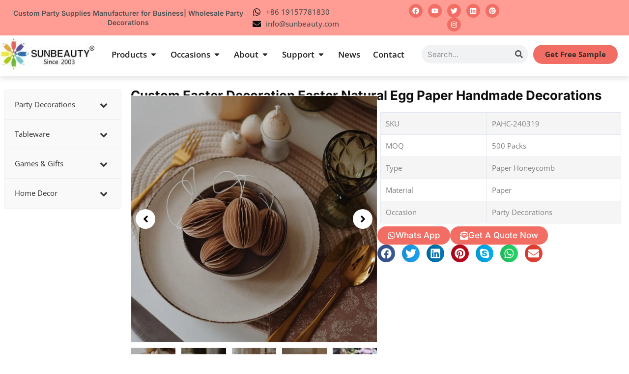

--- FILE ---
content_type: text/css
request_url: https://www.sunbeauty.com/wp-content/cache/seraphinite-accelerator/s/m/d/css/44f6656a4408fc2344c298c9b131f40e.308a.css
body_size: 1690
content:
.elementor-kit-5 e-page-transition{background-color:#ffbc7d}.elementor-section.elementor-section-boxed>.elementor-container{max-width:1280px}@media (max-width:1024px){.elementor-section.elementor-section-boxed>.elementor-container{max-width:1024px}}@media (max-width:767px){.elementor-section.elementor-section-boxed>.elementor-container{max-width:767px}}.ast-woo-product-category{display:none!important}.woocommerce ul.products li.product .star-rating,.woocommerce-page ul.products li.product .star-rating{display:none}.elementor-product-loop-item--align-center ul.products li.product .star-rating{display:none}.gt-current-lang{padding:5px!important}.gt_float_switcher{font-size:16px!important}.gt_float_switcher .gt_options a{padding:7px!important}.table-wrapper .elementor-widget-container table tr:nth-child(odd){background:#eee}.elementor-widget-icon-list .elementor-icon-list-icon i{color:var(--e-global-color-primary)}.elementor-53 .elementor-element.elementor-element-78e2fd6 .elementor-icon-list-icon i{color:var(--e-global-color-8d171ab);transition:color .3s}.elementor-53 .elementor-element.elementor-element-78e2fd6 .elementor-icon-list-item:hover .elementor-icon-list-icon i{color:var(--e-global-color-astglobalcolor5)}.elementor-53 .elementor-element.elementor-element-126d23f .elementor-social-icon i{color:var(--e-global-color-astglobalcolor5)}body.rtl .elementor-53 .elementor-element.elementor-element-5900085{right:15px}.elementor-widget-nav-menu .e--pointer-framed .elementor-item:before,.elementor-widget-nav-menu .e--pointer-framed .elementor-item:after{border-color:var(--e-global-color-accent)}.elementor-widget-theme-site-logo .widget-image-caption{color:var(--e-global-color-text);font-family:var(--e-global-typography-text-font-family),Sans-serif;font-weight:var(--e-global-typography-text-font-weight)}.elementor-widget-mega-menu>.elementor-widget-container>.e-n-menu>.e-n-menu-wrapper>.e-n-menu-heading>.e-n-menu-item>.e-n-menu-title,.elementor-widget-mega-menu>.elementor-widget-container>.e-n-menu>.e-n-menu-wrapper>.e-n-menu-heading>.e-n-menu-item>.e-n-menu-title>.e-n-menu-title-container,.elementor-widget-mega-menu>.elementor-widget-container>.e-n-menu>.e-n-menu-wrapper>.e-n-menu-heading>.e-n-menu-item>.e-n-menu-title>.e-n-menu-title-container>span{font-family:var(--e-global-typography-accent-font-family),Sans-serif;font-weight:var(--e-global-typography-accent-font-weight)}.elementor-widget-mega-menu{--n-menu-divider-color:var(--e-global-color-text)}.elementor-53 .elementor-element.elementor-element-7fa8498 .elementor-icon-list-icon i{color:var(--e-global-color-05c6bb0);transition:color .3s}.elementor-53 .elementor-element.elementor-element-6ab3f60 .elementor-icon-list-icon i{color:var(--e-global-color-05c6bb0);transition:color .3s}.elementor-53 .elementor-element.elementor-element-86d0b31 .elementor-icon-list-icon i{color:var(--e-global-color-05c6bb0);transition:color .3s}.elementor-53 .elementor-element.elementor-element-8968322 .elementor-icon-list-icon i{color:var(--e-global-color-05c6bb0);transition:color .3s}.elementor-53 .elementor-element.elementor-element-a36eaab .elementor-icon-list-icon i{transition:color .3s}.elementor-53 .elementor-element.elementor-element-c090695 .elementor-icon-list-icon i{transition:color .3s}.elementor-53 .elementor-element.elementor-element-b02237e .elementor-icon-list-icon i{transition:color .3s}.elementor-53 .elementor-element.elementor-element-6d89d56 .elementor-icon-list-icon i{color:var(--e-global-color-05c6bb0);transition:color .3s}.elementor-53 .elementor-element.elementor-element-b40b323 .elementor-icon-list-icon i{color:var(--e-global-color-05c6bb0);transition:color .3s}.elementor-53 .elementor-element.elementor-element-c57283f>.elementor-widget-container>.e-n-menu[data-layout=dropdown]>.e-n-menu-wrapper>.e-n-menu-heading>.e-n-menu-item>.e-n-menu-title.e-current{background-color:var(--e-global-color-astglobalcolor5)}.elementor-53 .elementor-element.elementor-element-c57283f>.elementor-widget-container>.e-n-menu>.e-n-menu-wrapper>.e-n-menu-heading>.e-n-menu-item>.e-n-menu-title.e-current{border-style:none}body:not(.rtl) .elementor-53 .elementor-element.elementor-element-a9f1749 .elementor-search-form__icon{padding-left:calc(38px / 3)}body.rtl .elementor-53 .elementor-element.elementor-element-a9f1749 .elementor-search-form__icon{padding-right:calc(38px / 3)}.elementor-theme-builder-content-area{height:400px}.elementor-widget-text-editor.elementor-drop-cap-view-stacked .elementor-drop-cap{background-color:var(--e-global-color-primary)}.elementor-widget-text-editor.elementor-drop-cap-view-framed .elementor-drop-cap,.elementor-widget-text-editor.elementor-drop-cap-view-default .elementor-drop-cap{color:var(--e-global-color-primary);border-color:var(--e-global-color-primary)}.elementor-266 .elementor-element.elementor-element-64fd848 .elementor-social-icon i{color:#000}.elementor-266 .elementor-element.elementor-element-64fd848 .elementor-social-icon:hover i{color:var(--e-global-color-primary)}.elementor-widget-divider .elementor-divider__text{color:var(--e-global-color-secondary);font-family:var(--e-global-typography-secondary-font-family),Sans-serif;font-weight:var(--e-global-typography-secondary-font-weight)}.elementor-widget-divider.elementor-view-stacked .elementor-icon{background-color:var(--e-global-color-secondary)}.elementor-widget-divider.elementor-view-framed .elementor-icon,.elementor-widget-divider.elementor-view-default .elementor-icon{color:var(--e-global-color-secondary);border-color:var(--e-global-color-secondary)}.elementor-widget-divider.elementor-view-framed .elementor-icon,.elementor-widget-divider.elementor-view-default .elementor-icon svg{fill:var(--e-global-color-secondary)}.elementor-widget-icon-list .elementor-icon-list-icon i{color:var(--e-global-color-primary)}.elementor-266 .elementor-element.elementor-element-920377b .elementor-icon-list-icon i{transition:color .3s}.elementor-266 .elementor-element.elementor-element-2794510 .elementor-icon-list-icon i{transition:color .3s}.elementor-266 .elementor-element.elementor-element-31b59c4 .elementor-icon-list-icon i{transition:color .3s}.elementor-theme-builder-content-area{height:400px}.elementor-widget-pp-image-slider .swiper-pagination-fraction{font-family:var(--e-global-typography-accent-font-family),Sans-serif;font-weight:var(--e-global-typography-accent-font-weight)}.elementor-440 .elementor-element.elementor-element-73981bc.pp-image-slider-align-left .pp-image-slider-container,.elementor-440 .elementor-element.elementor-element-73981bc.pp-image-slider-align-right .pp-image-slider-container{margin-left:-10px}.elementor-440 .elementor-element.elementor-element-73981bc.pp-image-slider-align-left .pp-image-slider-container>*,.elementor-440 .elementor-element.elementor-element-73981bc.pp-image-slider-align-right .pp-image-slider-container>*{padding-left:10px}.elementor-widget-nested-tabs.elementor-widget-n-tabs>.elementor-widget-container>.e-n-tabs[data-touch-mode=false]>.e-n-tabs-heading>.e-n-tab-title[aria-selected=false]:hover{background:var(--e-global-color-accent)}.elementor-widget-nested-tabs.elementor-widget-n-tabs>.elementor-widget-container>.e-n-tabs>.e-n-tabs-heading>.e-n-tab-title[aria-selected=true],.elementor-widget-nested-tabs.elementor-widget-n-tabs>.elementor-widget-container>.e-n-tabs[data-touch-mode=true]>.e-n-tabs-heading>.e-n-tab-title[aria-selected=false]:hover{background:var(--e-global-color-accent)}.elementor-widget-nested-tabs.elementor-widget-n-tabs>.elementor-widget-container>.e-n-tabs>.e-n-tabs-heading>:is(.e-n-tab-title>.e-n-tab-title-text,.e-n-tab-title){font-family:var(--e-global-typography-accent-font-family),Sans-serif;font-weight:var(--e-global-typography-accent-font-weight)}.elementor-widget-text-editor.elementor-drop-cap-view-stacked .elementor-drop-cap{background-color:var(--e-global-color-primary)}.elementor-widget-text-editor.elementor-drop-cap-view-framed .elementor-drop-cap,.elementor-widget-text-editor.elementor-drop-cap-view-default .elementor-drop-cap{color:var(--e-global-color-primary);border-color:var(--e-global-color-primary)}.elementor-widget-pp-woo-products .pp-woocommerce .pp-woo-product-category{font-family:var(--e-global-typography-text-font-family),Sans-serif;font-weight:var(--e-global-typography-text-font-weight)}.elementor-widget-pp-woo-products .pp-woocommerce li.product .price,.pp-quick-view-{{ID}} #pp-quick-view-modal .pp-lightbox-content .price{font-family:var(--e-global-typography-text-font-family),Sans-serif;font-weight:var(--e-global-typography-text-font-weight)}.elementor-widget-pp-woo-products .pp-woocommerce .pp-woo-products-description{font-family:var(--e-global-typography-text-font-family),Sans-serif;font-weight:var(--e-global-typography-text-font-weight)}.elementor-widget-pp-woo-products .pp-woocommerce .pp-out-of-stock{font-family:var(--e-global-typography-text-font-family),Sans-serif;font-weight:var(--e-global-typography-text-font-weight)}.elementor-widget-pp-woo-products .pp-woocommerce .pp-sale-badge{font-family:var(--e-global-typography-text-font-family),Sans-serif;font-weight:var(--e-global-typography-text-font-weight)}.elementor-widget-pp-woo-products .pp-woocommerce .pp-featured-badge{font-family:var(--e-global-typography-text-font-family),Sans-serif;font-weight:var(--e-global-typography-text-font-weight)}.elementor-widget-pp-woo-products .pp-woocommerce .pp-top-rated-badge{font-family:var(--e-global-typography-text-font-family),Sans-serif;font-weight:var(--e-global-typography-text-font-weight)}.elementor-widget-pp-woo-products .pp-woocommerce .pp-best-selling-badge{font-family:var(--e-global-typography-text-font-family),Sans-serif;font-weight:var(--e-global-typography-text-font-weight)}.elementor-widget-pp-woo-products .pp-woocommerce .pp-quick-view-btn,.elementor-widget-pp-woo-products .pp-woocommerce .pp-product-actions .pp-quick-view-btn .pp-action-item-wrap{font-family:var(--e-global-typography-text-font-family),Sans-serif;font-weight:var(--e-global-typography-text-font-weight)}.pp-quick-view-{{ID}} #pp-quick-view-modal .pp-lightbox-content .woocommerce-product-details__short-description{font-family:var(--e-global-typography-text-font-family),Sans-serif;font-weight:var(--e-global-typography-text-font-weight)}.elementor-440 .elementor-element.elementor-element-54c6344 .pp-product-actions .pp-action-item svg{fill:var(--e-global-color-primary)}.elementor-440 .elementor-element.elementor-element-54c6344 .pp-woocommerce .pp-sale-badge{min-height:2em;min-width:2em;line-height:2em;padding:2px 10px}@media (max-width:1024px){.elementor-440 .elementor-element.elementor-element-73981bc.pp-image-slider-stack-tablet .pp-image-slider-wrap{margin-bottom:10px}}@media (max-width:767px){.elementor-440 .elementor-element.elementor-element-73981bc.pp-image-slider-stack-mobile .pp-image-slider-wrap{margin-bottom:10px}}.elementor-1674 .elementor-element.elementor-element-0145d80 .fluentform-widget-wrapper .ff-el-section-break .ff-el-section-title{padding:20px}.elementor-1674 .elementor-element.elementor-element-0145d80 .fluentform-widget-wrapper .ff-table thead th{height:0px}.elementor-1674 .elementor-element.elementor-element-0145d80 .fluentform-widget-wrapper .ff_upload_btn.ff-btn{background-color:#e41c1c}#elementor-popup-modal-1674 .dialog-widget-content{animation-duration:.3s;border-radius:20px 20px 20px 20px;box-shadow:2px 8px 23px 3px rgba(0,0,0,.2)}#elementor-popup-modal-1674{background-color:rgba(0,0,0,.8);justify-content:center;align-items:center;pointer-events:all}#elementor-popup-modal-1674 .dialog-message{width:800px;height:auto;padding:7px}#elementor-popup-modal-1674 .dialog-close-button{display:flex;top:1.6%}@media (max-width:1024px){#elementor-popup-modal-1674 .dialog-message{width:730px}}@media (max-width:767px){#elementor-popup-modal-1674 .dialog-message{width:320px}}#elementor-popup-modal-244 .dialog-widget-content{animation-duration:.4s;background-color:var(--e-global-color-astglobalcolor5);border-radius:20px 20px 20px 20px;box-shadow:2px 8px 23px 3px rgba(0,0,0,.2)}#elementor-popup-modal-244{background-color:rgba(0,0,0,.3);justify-content:center;align-items:center;pointer-events:all}#elementor-popup-modal-244 .dialog-message{width:420px;height:auto;padding:10px}#elementor-popup-modal-244 .dialog-close-button{display:flex}@media (max-width:767px){#elementor-popup-modal-244 .dialog-message{width:320px}}

--- FILE ---
content_type: text/css
request_url: https://www.sunbeauty.com/wp-content/cache/seraphinite-accelerator/s/m/d/css/7fcb9e594efeefd6454b62b569703152.5d.css
body_size: -77
content:
.elementor-shape-top{top:-1px}.elementor-shape-top:not([data-negative=false]) svg{z-index:-1}

--- FILE ---
content_type: text/css
request_url: https://www.sunbeauty.com/wp-content/cache/seraphinite-accelerator/s/m/d/css/cfd6957e0bc41d48a961a1b83222b26d.1e.css
body_size: -124
content:
.zoomIn{animation-name:zoomIn}

--- FILE ---
content_type: text/css
request_url: https://www.sunbeauty.com/wp-content/cache/seraphinite-accelerator/s/m/d/css/39689275df63f9baccaf03b9245e14c5.ad.css
body_size: -22
content:
.table-wrapper th{position:sticky;top:0;background-color:#f26e64;color:#fff;text-align:center;font-weight:600;font-size:17px;outline:.7px solid black;border:1px solid black}